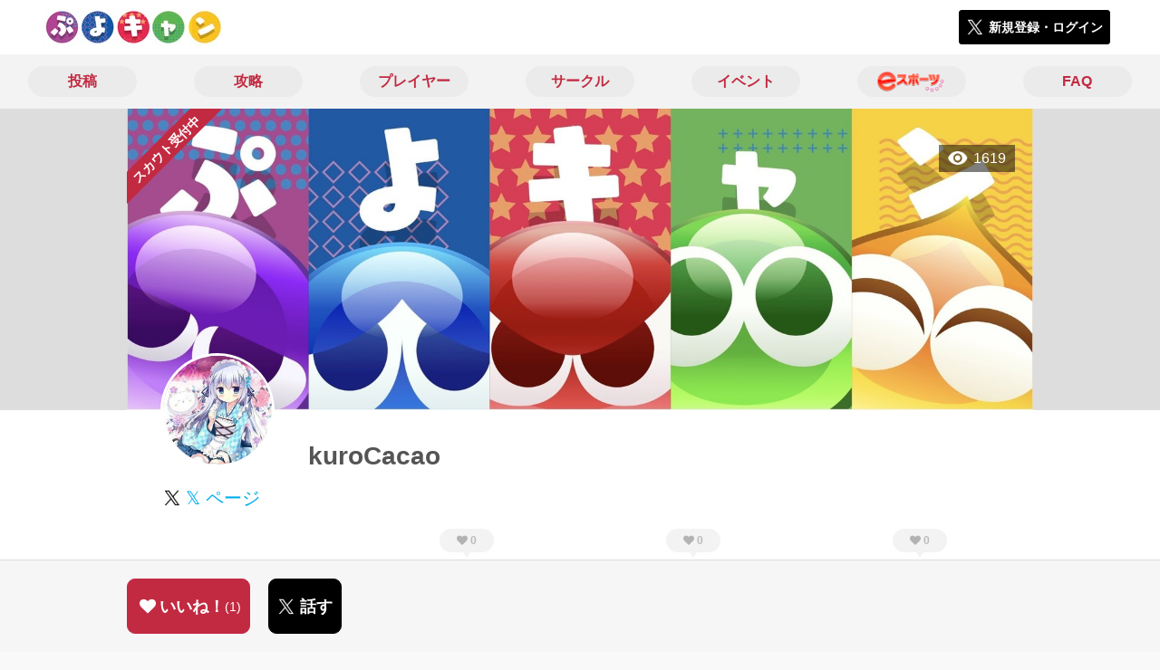

--- FILE ---
content_type: text/html; charset=utf-8
request_url: https://puyo-camp.jp/users/215159
body_size: 6639
content:
<!DOCTYPE html><html><head><link rel="stylesheet" media="all" href="/production/assets/vendor/normalize.css/normalize.min.css" /><link rel="stylesheet" media="all" href="/production/assets/vendor/font-awesome/css/font-awesome.min.css" /><link rel="stylesheet" media="all" href="/production/assets/vendor/c3/c3.css" /><link rel="stylesheet" media="screen" href="/production/assets/application.2bf3eae5b7249fefd810.css" /><style>body {
    font-family: "Hiragino Kaku Gothic ProN", "Meiryo", "メイリオ", sans-serif;
}</style><meta name="csrf-param" content="authenticity_token" />
<meta name="csrf-token" content="pQSC2PQRCS+hBaot7ekzI1JiDRY8yLvyUBCt3TjWx7Lc3GPVVDuk4w6tuHrOpwiBA+sPtf6aKEfFhnJ6v5M1WA==" /><link rel="shortcut icon" type="image/x-icon" href="https://d3r48p4ajaoh51.cloudfront.net/production/uploads/theme/favicon/14/90ffe758-3151-4a61-be26-fbe715b62d7a.jpg" /><link rel="apple-touch-icon" type="image/png" href="https://d3r48p4ajaoh51.cloudfront.net/production/uploads/theme/apple_touch_icon/14/a99524e3-182a-49a7-a8ce-41a18be46e1c.jpg" /><meta charset="UTF-8">
<title>ぷよぷよキャンプのプレイヤーkuroCacaoさんのページ</title>
<meta name="description" content="カカオと申します〜 ぷよぷよ歴はそんなに長くないですが とりあえず5連鎖ほど組めるようになりました ぷよテトだとテトリスのほうが得意です〜 推しは　ウィッチ　です★ どうぞ何卒よろしくお願いします〜">
<link rel="canonical" href="https://puyo-camp.jp/users/215159">
<meta name="twitter:card" content="summary_large_image">
<meta name="twitter:title" content="ぷよぷよキャンプのプレイヤーkuroCacaoさんのページ">
<meta name="twitter:description" content="カカオと申します〜
ぷよぷよ歴はそんなに長くないですが
とりあえず5連鎖ほど組めるようになりました
ぷよテトだとテトリスのほうが得意です〜
推しは　ウィッチ　です★
どうぞ何卒よろしくお願いします〜">
<meta name="twitter:image" content="https://d3r48p4ajaoh51.cloudfront.net/production/uploads/user/capture/215159/237f367b-77e8-4047-9c47-1c6b66a01b97.png">
<meta property="og:type" content="website">
<meta property="og:url" content="https://puyo-camp.jp/users/215159">
<meta property="og:site_name" content="ぷよぷよキャンプ">
<meta property="og:title" content="ぷよぷよキャンプのプレイヤーkuroCacaoさんのページ">
<meta property="og:description" content="カカオと申します〜
ぷよぷよ歴はそんなに長くないですが
とりあえず5連鎖ほど組めるようになりました
ぷよテトだとテトリスのほうが得意です〜
推しは　ウィッチ　です★
どうぞ何卒よろしくお願いします〜">
<meta property="og:image" content="https://d3r48p4ajaoh51.cloudfront.net/production/uploads/user/capture/215159/237f367b-77e8-4047-9c47-1c6b66a01b97.png">
<meta property="og:locale" content="ja_JP">
<meta name="author" content="https://www.sega.co.jp/">
<meta name="image" content="https://d3r48p4ajaoh51.cloudfront.net/production/uploads/user/capture/215159/237f367b-77e8-4047-9c47-1c6b66a01b97.png"><meta content="width=device-width, maximum-scale=1, user-scalable=0" name="viewport" /><style>button:not(.button-none),
[type="button"]:not(.button-none),
[type="reset"]:not(.button-none),
input[type="submit"]:not(.button-none),
.button:not(.button-none) {
  background-color: #c22a41;
  border-color: #c22a41;
}.color, a.color, .ckeditor a {
  color: #c22a41;
}
.fa.active, .active > .fa:not(.white), .fa:not(.white):not(.without-hover):hover {
  color: #c22a41;
}
.accordions .accordion.opened .accordion_title:after {
  border-color: #c22a41;
}
.status_labels .status {
  color: #c22a41;
  border-color: #c22a41;
}
.notification_popup {
  background-color: #c22a41;
}
.notification_popup:before {
  border-bottom-color: #c22a41;
}
.tabs .tabs_inner .tab.active {
  color: #c22a41;
}
.tabs .tabs_inner .tab.active:after {
  background-color: #c22a41;
}
.active .tabicon svg g path,
.active .tabicon svg g polygon {
  color: #c22a41;
  fill: #c22a41;
}
.global_nav .global_nav--link:hover .global_nav--link--inner { background-color: #c22a41; }
.local_nav--link.active       { color: #c22a41; }
.local_nav--link.active:after { border-bottom-color: #c22a41; }
.local_nav--link.active .local_nav--link_star       { background-color: #c22a41; }
.local_nav--link.active .local_nav--link_star:after { border-top-color: #c22a41; }
.bordered_label {
  border-color: rgba(194, 42, 65, 0.5);
  color: rgba(194, 42, 65, 0.5);
}
.bordered_label.active {
  border-color: rgba(194, 42, 65, 1.0);
  color: rgba(194, 42, 65, 1.0);
}
.ribbon:before, .ribbon.large:before {
  border-left-color: #c22a41;
  border-top-color: #c22a41;
}
.ribbon:after, .ribbon.large:after {
  border-right-color: #c22a41;
  border-bottom-color: #c22a41;
  -webkit-filter: brightness(0.8);
  filter: brightness(0.8);
}
.ribbon_recruit .text {
  background-color: #c22a41;
}
.border-shadow-color {
  box-shadow: 0 0 0 3px #c22a41;
}
.border-shadow.border-shadow-color {
  box-shadow: 0 0 0 3px #c22a41, 0 0 0 6px #FFFFFF;
}
.special_name > div {
  background: #c22a41;
}
.floating_button {
  background: #c22a41;
}
.detail_container .detail_main .detail_cooperation_table .sub_text a {
  color: #c22a41;
}
.stepper--step.active:before {
  background: #c22a41;
}
.stepper--step.active .stepper--step--button {
  border-color: #c22a41;
  background: #c22a41;
}
.stepper--step.active .stepper--step--button.is-inverted span {
  color: #c22a41 !important;
}
.summarized_posts .summary_title .icon {
  background-color: #c22a41;
}
.categorized_answers .category_title .icon {
  background-color: #c22a41;
}</style><script async="" src="https://www.googletagmanager.com/gtag/js?id=UA-85200140-13"></script><script>window.dataLayer = window.dataLayer || [];
function gtag(){dataLayer.push(arguments);}
gtag('js', new Date());
gtag('config', 'UA-85200140-13');</script></head><body class="users-show " style=" "><div id="wrapper"><div id="header"><div class="header_container"><div class="header_inner"><a class="logo" href="/"><img alt="ぷよぷよキャンプ" src="https://d3r48p4ajaoh51.cloudfront.net/production/uploads/theme/logo/14/70bb6942-d8fd-4d85-aee9-0a93351628b8.jpg" /></a><div class="h1_text"> </div><div class="nav_icons"><div class="button_container"><a class="button small blue" data-modal="#login"><span class="icon icon-twitter"></span><span>新規登録・ログイン</span></a></div></div></div></div></div><div id="contents"><div class="global_nav"><div class="global_nav--inner"><a class="color global_nav--link" href="/posts"><div class="global_nav--link--inner">投稿</div></a><a class="color global_nav--link" href="/summaries"><div class="global_nav--link--inner">攻略</div></a><a class="color global_nav--link" href="/users"><div class="global_nav--link--inner">プレイヤー</div></a><a class="color global_nav--link" href="/teams"><div class="global_nav--link--inner">サークル</div></a><a class="color global_nav--link" href="/events"><div class="global_nav--link--inner">イベント</div></a><a class="color global_nav--link" href="/seasons/latest"><div class="global_nav--link--inner"><img alt="eスポーツ" class="global_nav--link--image" src="/images/puyo/e-sports.png" /></div></a><a class="color global_nav--link" href="/faq/categories"><div class="global_nav--link--inner">FAQ</div></a></div></div><div class="local_contents"><div class="main_visual"><div class="main_visual--inner"><img alt="kuroCacao" src="https://d3r48p4ajaoh51.cloudfront.net/production/uploads/theme/user_background_image/14/146b9079-9d1e-46a6-8983-169c57a65971.jpg" /><div class="ribbon_recruit"><div class="text">スカウト受付中</div></div><div class="pageview">1619</div></div></div><div class="portrait"><div class="portrait--inner"><div class="model_icon large" style=""><img class="circle-clip border-shadow " alt="kuroCacao" style="" src="https://d3r48p4ajaoh51.cloudfront.net/production/uploads/user/image/215159/b00fdec7-b1c9-490c-bdeb-b4800009646a.jpg" /></div><h1 class="portrait--name"><div class="portrait--master" data-crossfade="1500"></div><div>kuroCacao</div></h1><a class="portrait--twitter twitter-color" href="https://x.com/IyhMW2G2go2xmTx" target="_blank"><span class="icon icon-twitter-blue"></span><span>𝕏 ページ</span></a></div></div><div class="local_nav with_star"><div class="local_nav--inner"><a class="local_nav--link active" href="/users/215159"><div class="tabicon"><div class="tabicon--svg"><?xml version="1.0" encoding="UTF-8" standalone="no"?>
<svg width="46px" height="46px" viewBox="0 0 46 46" version="1.1" xmlns="http://www.w3.org/2000/svg" xmlns:xlink="http://www.w3.org/1999/xlink">
    <!-- Generator: Sketch 41.1 (35376) - http://www.bohemiancoding.com/sketch -->
    <title>Group 15</title>
    <desc>Created with Sketch.</desc>
    <defs></defs>
    <g id="Page-1" stroke="none" stroke-width="1" fill="none" fill-rule="evenodd">
        <g id="Group-15" fill="#BBBBBB">
            <path d="M34.5,27.6 L11.5,27.6 C13.3157895,32.22875 17.754386,35.65 23,35.65 C28.245614,35.65 32.6842105,32.22875 34.5,27.6 Z" id="Path"></path>
            <path d="M23,0 C10.35,0 0,10.35 0,23 C0,35.65 10.35,46 23,46 C35.65,46 46,35.65 46,23 C46,10.35 35.65,0 23,0 Z M23,42.0571429 C12.5185714,42.0571429 3.94285714,33.4814286 3.94285714,23 C3.94285714,12.5185714 12.5185714,3.94285714 23,3.94285714 C33.4814286,3.94285714 42.0571429,12.5185714 42.0571429,23 C42.0571429,33.4814286 33.4814286,42.0571429 23,42.0571429 Z" id="Combined-Shape"></path>
            <path d="M15.7714286,21.0285714 C17.1733333,21.0285714 18.4,19.8019048 18.4,18.4 C18.4,16.9980952 17.1733333,15.7714286 15.7714286,15.7714286 C14.3695238,15.7714286 13.1428571,16.9980952 13.1428571,18.4 C13.1428571,19.8019048 14.3695238,21.0285714 15.7714286,21.0285714 L15.7714286,21.0285714 Z" id="Path"></path>
            <path d="M30.2285714,21.0285714 C31.6304762,21.0285714 32.8571429,19.8019048 32.8571429,18.4 C32.8571429,16.9980952 31.6304762,15.7714286 30.2285714,15.7714286 C28.8266667,15.7714286 27.6,16.9980952 27.6,18.4 C27.6,19.8019048 28.8266667,21.0285714 30.2285714,21.0285714 L30.2285714,21.0285714 Z" id="Path"></path>
        </g>
    </g>
</svg></div></div><div class="local_nav--link_text">基本情報</div></a><a class="local_nav--link" href="/users/215159/posts"><div class="local_nav--link_star"><i class="fa fa-heart"></i><div class="local_nav--link_star_count">0</div></div><div class="local_nav--link_num">0</div><div class="local_nav--link_text">投稿</div></a><a class="local_nav--link" href="/users/215159/teams"><div class="local_nav--link_star"><i class="fa fa-heart"></i><div class="local_nav--link_star_count">0</div></div><div class="local_nav--link_num">0</div><div class="local_nav--link_text">サークル</div></a><a class="local_nav--link" href="/users/215159/events"><div class="local_nav--link_star"><i class="fa fa-heart"></i><div class="local_nav--link_star_count">0</div></div><div class="local_nav--link_num">0</div><div class="local_nav--link_text">イベント</div></a></div></div><div class="detail_container"><div class="detail_main"><table class="attributes_table"><tbody><tr><th>プレイ環境</th><td></td></tr><tr><th>「ぷよぷよ」プレイ歴</th><td><div class="text"><span>3年前後</span></div></td></tr><tr><th>プレイした事のある「ぷよぷよ」シリーズ</th><td><div class="text"><a href="/users?qe%5Bcustom_attributes_attribute_value_id%5D%5B75%5D=41217">ぷよぷよテトリス（ぷよぷよテトリスS含む）</a></div><div class="text"><a href="/users?qe%5Bcustom_attributes_attribute_value_id%5D%5B75%5D=41221">ぷよぷよクロニクル</a></div><div class="text"><a href="/users?qe%5Bcustom_attributes_attribute_value_id%5D%5B75%5D=41211">ぷよぷよフィーバー</a></div></td></tr><tr><th>レーティング・段位等</th><td><div class="text"><span>ワールドスターB</span></div></td></tr><tr><th>活動時間帯</th><td><div class="text"><a href="/users?qe%5Bcustom_attributes_attribute_value_id%5D%5B73%5D=41148">昼（11 - 15）</a></div><div class="text"><a href="/users?qe%5Bcustom_attributes_attribute_value_id%5D%5B73%5D=41150">夜（19 - 23）</a></div></td></tr></tbody></table><div class="detail_content"><div class="text ckeditor_text">カカオと申します〜<br>
ぷよぷよ歴はそんなに長くないですが<br>
とりあえず5連鎖ほど組めるようになりました<br>
ぷよテトだとテトリスのほうが得意です〜<br>
推しは　ウィッチ　です★<br>
どうぞ何卒よろしくお願いします〜</div></div><div class="detail_like detail_parts"><div class="title">いいね！してくれた人<span class="c-gray">（ 1 ）</span></div><div class="icons"><a class="icon" href="/users/162515"><div class="model_icon small" style=""><img class="circle-clip border-shadow " alt="川澄舞" style="" src="https://d3r48p4ajaoh51.cloudfront.net/production/uploads/user/image/162515/c1906080-d4b4-4a5c-95df-4e4bd64b8a3e.jpg" /></div></a></div></div></div><div class="detail_comment"><div class="detail_comment_inner"><div class="detail_comment_title">コメント<span class="c-gray">（ 1 ）</span></div><div class="comments"><div class="comment" style=""><a class="comment_icon" href="/users/215159"><div class="model_icon small" style=""><img class="circle-clip border-shadow " alt="kuroCacao" style="" src="https://d3r48p4ajaoh51.cloudfront.net/production/uploads/user/image/215159/b00fdec7-b1c9-490c-bdeb-b4800009646a.jpg" /></div></a><div class="comment_content"><a class="comment_owner" href="/users/215159">kuroCacao</a><div class="comment_datetime">2019年5月2日 16時38分</div><div class="comment_text"><p>Tスピンをマスター出来ました〜
<br />やったぜ(≧▽≦)</p></div><div class="comment_like"><div class="comment_like_icon" data-path="/comments/251142/star"><i class="fa fa-heart"></i></div><div class="comment_like_count like-text">0</div></div></div></div></div><div class="comment_warning">コメントするにはログインが必要です</div></div></div><div class="breadcrumb"><a href="/">HOME</a> > <a href="/users">プレイヤー一覧</a> > プレイヤー詳細</div><div class="fixed_bottom_spacer"></div><div class="fixed_bottom"><div class="fixed_bottom_inner"><div class="left_contents"><div class="button icon-button like_User_215159 not-logined" data-like="#" data-path="/users/215159/star"><i class="fa fa-heart white"></i><span class="text">いいね！</span><span class="num like-text">1</span></div><a class="button icon-button blue" href="https://x.com/share?url=%5Bhttps%3A%2F%2Fpuyo-camp.jp%2Fusers%2F215159%5D&amp;text=%40IyhMW2G2go2xmTx+kuroCacao%E3%81%95%E3%82%93%E3%80%81%E3%81%AF%E3%81%98%E3%82%81%E3%81%BE%E3%81%97%E3%81%A6%E3%80%82%E3%81%B7%E3%82%88%E3%81%B7%E3%82%88%E3%82%AD%E3%83%A3%E3%83%B3%E3%83%97%E3%81%A7%E8%A6%8B%E3%81%A4%E3%81%91%E3%81%9F%E3%81%AE%E3%81%A7%E5%A3%B0%E3%82%92%E3%81%8B%E3%81%91%E3%81%A6%E3%81%BF%E3%81%BE%E3%81%97%E3%81%9F%E3%80%82&amp;hashtags=%E3%81%B7%E3%82%88%E3%81%B7%E3%82%88%E3%82%AD%E3%83%A3%E3%83%B3%E3%83%97" target="_blank"><span class="icon icon-twitter"></span><span>話す</span></a></div><div class="right_contents"></div></div></div></div></div></div></div><div class="modal" id="login"><div class="modal_content"><div class="title">ぷよぷよキャンプに参加する</div><div class="text left">ぷよぷよキャンプへの参加希望ありがとうございます！</div><div class="text left">参加の前に「<a class="color" href="/terms" target="_blank">利用規約</a>」をご一読ください。</div><div class="text left">また、ぷよぷよキャンプへの参加には 𝕏 アカウントが必要となります。事前に 𝕏 アカウントの取得をお願い致します。</div><div class="text left">参加の準備が整いましたら、以下のボタンからご登録をお願い致します。</div><a class="button icon-button blue" rel="nofollow" data-method="post" href="/auth/twitter"><span class="icon icon-twitter"></span><span>利用規約に同意して登録</span></a></div></div><div class="modal" id="able_secede"><div class="modal_content"><div class="title">脱退</div><div class="text"><span class="team_name"></span>から脱退します。<br />よろしいですか？</div><div class="buttons"><div class="button gray close_modal_js">脱退しない</div></div></div></div><div class="modal" id="unable_secede"><div class="modal_content"><div class="title">脱退</div><div class="text left"><div class="red-text">現在、あなたしか管理者がいないため脱退することができません。</div>1サークルにつき1人以上の管理者が必要です。脱退するには、他メンバーを管理者に指名する必要があります。</div></div></div><script src="//cdn.ckeditor.com/4.19.0/standard-all/ckeditor.js"></script><script>CKEDITOR.replaceClass = null;var root = '/production/assets/vendor/ckeditor/';var config_js = '/production/assets/ckeditor_config.2bf3eae5b7249fefd810.js';var ckeditor_can_upload_image = true;var is_remove_puyo_simulator_plugin = true;</script><script>// 今のところ不要だけど一応取得
var param = document.querySelector('meta[name="csrf-param"]').content;
var token = document.querySelector('meta[name="csrf-token"]').content;

(function() {
  if (typeof CKEDITOR != 'undefined') {
    CKEDITOR.plugins.addExternal( 'confighelper', root + 'plugins/confighelper/', 'plugin.js' );
    CKEDITOR.plugins.addExternal( 'youtube', root + 'plugins/youtube/', 'plugin.js' );
    CKEDITOR.plugins.addExternal( 'divarea', root + 'plugins/divarea/', 'plugin.js' );
    CKEDITOR.plugins.addExternal( 'tweet', root + 'plugins/tweet/', 'plugin.js' );
    CKEDITOR.plugins.addExternal( 'puyo_simulator', root + 'plugins/puyo_simulator/', 'plugin.js' );

    var targets = document.querySelectorAll('textarea.ckeditor');
    [].forEach.call(targets, function(elm){
      if (elm.id !== undefined && CKEDITOR.instances[elm.id] === undefined) {
        var ckeditor_config = { customConfig: config_js };
        if ( !ckeditor_can_upload_image ) { ckeditor_config.toolbar = 'NoImg'; }
        if (is_remove_puyo_simulator_plugin) { ckeditor_config.removePlugins = 'puyo_simulator'; }

        instance = CKEDITOR.replace(elm.id, ckeditor_config);

        // CSRFトークンをセット
        instance.on('fileUploadRequest', function (evt) {
          evt.data.requestData = {};
          evt.data.requestData[param] = token;

          // 管理ページならスコープを定義する
          if ( document.querySelector('#admin-layout') !== null ) {
            evt.data.requestData['scope'] = 'Admin';
          }
        }, null, null, 5);
      }
    });
  }
})();</script><script src="/production/assets/vendor/load-image/load-image.all.min.js"></script><script async="" charset="UTF-8" id="twitter-wjs" src="//platform.twitter.com/widgets.js"></script><script src="/production/assets/vendor/d3/d3.min.js"></script><script src="/production/assets/vendor/c3/c3.min.js"></script><script src="/production/assets/application.2bf3eae5b7249fefd810.js"></script><div class="detail_container star_owners" style="display: none"><div class="detail_like detail_parts"><div class="title">いいね!してくれた人<span class="c-gray like_count"></span><div class="fa fa-close"></div></div><div class="icons"></div></div></div></body></html>